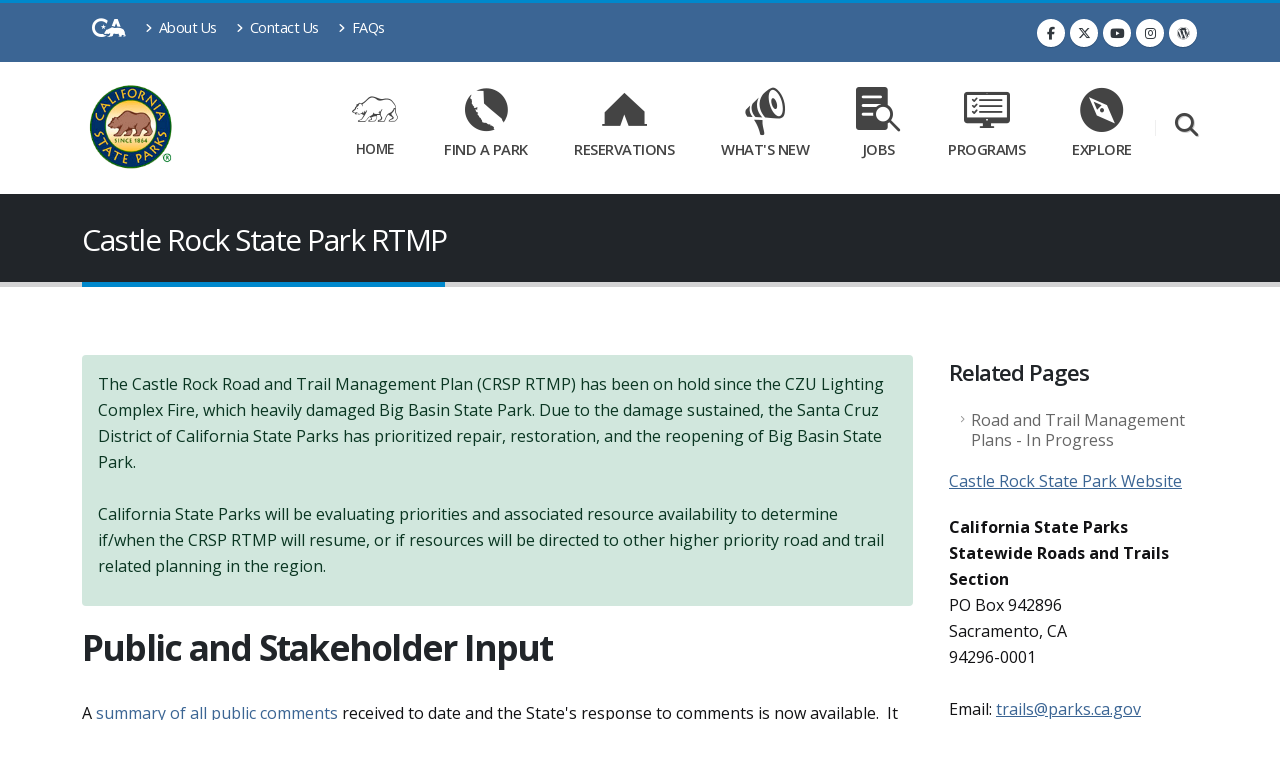

--- FILE ---
content_type: text/html; charset=utf-8
request_url: https://www.parks.ca.gov/?page_id=28392
body_size: 59510
content:
<!DOCTYPE html>
<html lang="en" class="no-js" prefix="og: http://ogp.me/ns#">
<head>
    <meta charset="utf-8">
    <meta http-equiv="X-UA-Compatible" content="IE=edge">
    <title>Castle Rock State Park RTMP</title>
    <meta name="keywords" content="California State Parks" />
    <meta name="description" content="California State Parks">
    <meta name="author" content="California State Parks">
    <meta property="fb:app_id" content="191332300884034" />
    <meta property="og:image" content="https://www.parks.ca.gov/img/content/ParksLogo.png" />
    <meta property="og:site_name" content="California State Parks" />
    <meta name="facebook-domain-verification" content="kzz601gpcxtpdfof3f5u8672b107qn" />
    
    <meta property="og:title" content="Castle Rock State Park RTMP" />
    <meta property="og:url" content="https://www.parks.ca.gov/?page_id=28392" />


    <!-- Favicon -->
    <link rel="shortcut icon" href="/img/content/favicon.ico" type="image/x-icon" />
    <link rel="apple-touch-icon" sizes="144x144" href="/Images/Icons/touch-icon-ipad-retina.png">
    <link rel="apple-touch-icon" sizes="114x114" href="/Images/Icons/touch-icon-iphone-retina.png">
    <link rel="apple-touch-icon" sizes="72x72" href="/Images/Icons/touch-icon-ipad.png">
    <link rel="apple-touch-icon" href="/Images/Icons/touch-icon-iphone.png">

    <!-- Mobile Metas -->
    <meta name="viewport" content="width=device-width, initial-scale=1, minimum-scale=1.0, shrink-to-fit=no">

    <!-- Web Fonts  -->
    <link href="https://fonts.googleapis.com/css?family=Open+Sans:300,400,600,700,800%7CShadows+Into+Light%7CPlayfair+Display:400" rel="stylesheet" type="text/css">

    <!-- Vendor CSS -->
    <link rel="stylesheet" href="/vendor/bootstrap/css/bootstrap.min.css">
    <link rel="stylesheet" href="/vendor/fontawesome-free/css/all.min.css">
    <link rel="stylesheet" href="/vendor/animate/animate.compat.css">
    <link rel="stylesheet" href="/vendor/simple-line-icons/css/simple-line-icons.min.css">
    <link rel="stylesheet" href="/vendor/owl.carousel/assets/owl.carousel.min.css">
    <link rel="stylesheet" href="/vendor/owl.carousel/assets/owl.theme.default.min.css">
    <link rel="stylesheet" href="/vendor/magnific-popup/magnific-popup.min.css">

    <!-- Revolution Slider CSS -->
    <link rel="stylesheet" href="/vendor/rs-plugin/css/settings.css">
    <link rel="stylesheet" href="/vendor/rs-plugin/css/layers.css">
    <link rel="stylesheet" href="/vendor/rs-plugin/css/navigation.css">

    <!-- Video Player-->
    <link href="https://vjs.zencdn.net/8.0.4/video-js.css" rel="stylesheet" />
    <!-- support IE8 (for Video.js versions prior to v7) -->
    <!-- <script src="https://vjs.zencdn.net/ie8/1.1.2/videojs-ie8.min.js"></script> -->
    <!-- Style CSS -->
    <link rel="stylesheet" href="/css/theme.css">
    <link rel="stylesheet" href="/css/theme-elements.css">
    <link rel="stylesheet" href="/css/theme-blog.css">

    <!-- PARKS CSS -->
    <link rel="stylesheet" href="/css/cagov.font-only.css">
    <link rel="stylesheet" href="/css/skins/default.css">
    <link rel="stylesheet" href="/css/custom.css">
    <link rel="stylesheet" href="https://cdn.datatables.net/2.2.2/css/dataTables.bootstrap4.css" />

    <!-- Video Player Fix-->
    <style type="text/css">
        .video-js .vjs-tech {
            width: 100% !important;
            height: 100% !important;
        }
    </style>
    <script src="/vendor/jquery/jquery.min.js"></script>

    <!-- Meta Pixel Code -->
    <script>
        !function(f,b,e,v,n,t,s)
        {if(f.fbq)return;n=f.fbq=function(){n.callMethod?
        n.callMethod.apply(n,arguments):n.queue.push(arguments)};
        if(!f._fbq)f._fbq=n;n.push=n;n.loaded=!0;n.version='2.0';
        n.queue=[];t=b.createElement(e);t.async=!0;
        t.src=v;s=b.getElementsByTagName(e)[0];
        s.parentNode.insertBefore(t,s)}(window, document,'script',
        'https://connect.facebook.net/en_US/fbevents.js');
        fbq('init', '1532130818214838');
        fbq('track', 'PageView');
    </script>
    <noscript>
        <img height="1" width="1" style="display:none"
             src="https://www.facebook.com/tr?id=1532130818214838&ev=PageView&noscript=1" />
    </noscript>
    <!-- End Meta Pixel Code -->

</head>

<body data-plugin-page-transition>
    <div class="body">
        <!--Header and Nav-->
        <header id="header" class="header-effect-shrink" data-plugin-options="{'stickyEnabled': true, 'stickyEffect': 'shrink', 'stickyEnableOnBoxed': true, 'stickyEnableOnMobile': true, 'stickyChangeLogo': true, 'stickyStartAt': 120, 'stickyHeaderContainerHeight': 70}">
    <div id="skip-to-content">
        <a href="#main-content">Skip to Main Content</a>
    </div>
    <div class="header-body border-color-primary header-body-bottom-border">
        <div class="header-top header-top-default border-bottom-0">
            <div class="container">
                <div class="header-row py-2">
                    <div class="header-column justify-content-start">
                        <div class="header-row">
                            <nav class="header-nav-top">
                                <ul class="nav nav-pills">
                                    <li><a href="https://www.ca.gov/" target="_blank" aria-label="CA-Gov"><span class="ca-gov-icon-logo font-size-30" aria-hidden="true"></span><span class="sr-only"></span></a></li>
                                    <li class="nav-item nav-item-anim-icon d-none d-md-block">
                                        <a class="nav-link pl-0" href="/?page_id=91"><i class="fas fa-angle-right"></i> About Us</a>
                                    </li>
                                    <li class="nav-item nav-item-anim-icon d-none d-md-block">
                                        <a class="nav-link" href="/Contact-Us"><i class="fas fa-angle-right"></i> Contact Us</a>
                                    </li>
                                    <li class="nav-item nav-item-anim-icon d-none d-md-block">
                                        <a class="nav-link" href="/?page_id=937"><i class="fas fa-angle-right"></i> FAQs</a>
                                    </li>
                                </ul>
                            </nav>
                        </div>
                    </div>
                    <div class="header-column justify-content-end">
                        <div class="header-row">
                            <ul class="header-social-icons social-icons d-none d-sm-block">
                                <li class="social-icons-facebook"><a href="https://www.facebook.com/CaliforniaStateParks" target="_blank" alt="Facebook link" title="Facebook"><i class="fab fa-facebook-f"></i></a></li>
                                <li class="social-icons-twitter"><a href="https://twitter.com/CAStateParks" target="_blank" alt="Twitter Link" title="Twitter"><i class="fab fa-x-twitter"></i></a></li>
                                <li class="social-icons-youtusearch be"><a href="https://www.youtube.com/user/CaliforniaStateParks" target="_blank" alt="Youtube Link" title="YouTube"><i class="fab fa-youtube"></i></a></li>
                                <li class="social-icons-instagram"><a href="https://www.instagram.com/castateparks/?hl=en" target="_blank" alt="Instagram Link" title="Instagram"><i class="fab fa-instagram"></i></a></li>
                                <li class="social-icons-wordpress"><a href="https://castateparks.wordpress.com/" target="_blank" alt="Parks Blog Link" title="Parks Blog"><i class="fab fa-wordpress"></i></a></li>
                            </ul>
                        </div>
                    </div>
                </div>
            </div>
        </div>
        <div class="header-container container">
            <div class="header-row">
                <div class="header-column">
                    <div class="header-row">
                        <div class="header-logo">
                            <a href="/">
                                <img alt="California State Parks" width="100" height="100" data-sticky-width="60" data-sticky-height="60" src="/img/content/ParksLogo.png">
                            </a>
                        </div>
                    </div>
                </div>
                <div class="header-column justify-content-end">
                    <div class="header-row">
                        <div class="header-nav header-nav-links header-nav-icons">
                            <div class="header-nav-main header-nav-main-square header-nav-main-effect-2 header-nav-main-sub-effect-1">
                                <nav class="collapse">
                                    <ul class="nav nav-pills" id="mainNav">
                                        <li class="dropdown dropdown-mega px-2">
                                            <a class="dropdown-item dropdown-toggle nav-link d-lg-flex flex-lg-column align-items-lg-center justify-content-lg-center font-size-12" aria-label="Home Link" href="/">
                                                <i class="ca-gov-icon-bear font-size-40 pb-3" aria-hidden="true"></i>
                                                Home
                                            </a>
                                            <ul class="dropdown-menu">
                                                <li>
                                                    <div class="dropdown-mega-content">
                                                        <div class="row">
                                                            <div class="col-lg-4">
                                                                <ul class="dropdown-mega-sub-nav">
                                                                    <li><a class="dropdown-item" href="/?page_id=91">About Us</a></li>
                                                                    <li><a class="dropdown-item" href="/Contact-Us">Contact Us</a></li>
                                                                    <li><a class="dropdown-item" href="/?page_id=23071">Publications</a></li>
                                                                    <li><a class="dropdown-item" href="/?page_id=24482">PRA Request</a></li>
                                                                </ul>
                                                            </div>
                                                            <div class="col-lg-4">
                                                                <ul class="dropdown-mega-sub-nav">
                                                                    <li><a class="dropdown-item" href="/?page_id=27972">Parks Director</a></li>
                                                                    <li><a class="dropdown-item" href="/?page_id=29860">Public Notices</a></li>
                                                                    <li><a class="dropdown-item" href="/?page_id=21944">Accessibility and Parks</a></li>
                                                                    <li><a class="dropdown-item" href="/?page_id=29225">Organizational Structure Opportunities.</a></li>
                                                                </ul>
                                                            </div>
                                                            <div class="col-lg-4">
                                                                <ul class="dropdown-mega-sub-nav">
                                                                    <li><a class="dropdown-item" href="https://ohv.parks.ca.gov/" target="_blank">Off-Highway Motor Vehicle Recreation Division</a></li>
                                                                    <li><a class="dropdown-item" href="https://ohp.parks.ca.gov/" target="_blank">Office of Historic Preservation</a></li>
                                                                    <li><a class="dropdown-item" href="https://dbw.parks.ca.gov/" target="_blank">Division of Boating and Waterways</a></li>
                                                                    <li><a class="dropdown-item" href="/commission">Commissions</a></li>
                                                                </ul>
                                                            </div>
                                                        </div>
                                                    </div>
                                                </li>
                                            </ul>
                                        </li>
                                        <li class="dropdown dropdown-mega px-2">
                                            <a class="dropdown-item dropdown-toggle nav-link d-lg-flex flex-lg-column align-items-lg-center justify-content-lg-center font-size-13" aria-label="Find a Park Link" href="/Find-a-Park">
                                                <i class="ca-gov-icon-ca-state font-size-40 pb-3" aria-hidden="true"></i>
                                                Find a Park
                                            </a>
                                            <ul class="dropdown-menu">
                                                <li>
                                                    <div class="dropdown-mega-content">
                                                        <div class="row">
                                                            <div class="col-lg-4">
                                                                <ul class="dropdown-mega-sub-nav">
                                                                    <li><a class="dropdown-item" href="/events">Park Events</a></li>
                                                                    <li><a class="dropdown-item" href="/?page_id=29142">Safety Tips</a></li>
                                                                    <li><a class="dropdown-item" href="/?page_id=21300">Rules and Regulations</a></li>
                                                                    <li><a class="dropdown-item" href="/?page_id=25543">Historic Sites</a></li>
                                                                </ul>
                                                            </div>
                                                            <div class="col-lg-4">
                                                                <ul class="dropdown-mega-sub-nav">
                                                                    <li><a class="dropdown-item" href="/Dogs">Dogs in Parks</a></li>
                                                                    <li><a class="dropdown-item" href="/?page_id=862">Maps</a></li>
                                                                    <li><a class="dropdown-item" href="/?page_id=24317">Travel Tips</a></li>
                                                                </ul>
                                                            </div>
                                                            <div class="col-lg-4">
                                                                <ul class="dropdown-mega-sub-nav">
                                                                    <li><a class="dropdown-item" href="/?page_id=29480">Live Video Gallery</a></li>
                                                                    <li><a class="dropdown-item" href="/?page_id=23428">Weddings at State Parks</a></li>
                                                                    <li><a class="dropdown-item" href="/?page_id=1019">Filming & Photography</a></li>
                                                                </ul>
                                                            </div>
                                                        </div>
                                                    </div>
                                                </li>
                                            </ul>
                                        </li>
                                        <li class="dropdown dropdown-mega px-2">
                                            <a class="dropdown-item dropdown-toggle nav-link d-lg-flex flex-lg-column align-items-lg-center justify-content-lg-center font-size-13" aria-label="Reservations Link" href="https://www.reservecalifornia.com" target="_blank">
                                                <i class="ca-gov-icon-tent font-size-40 pb-3" aria-hidden="true"></i>
                                                Reservations
                                            </a>
                                            <ul class="dropdown-menu">
                                                <li>
                                                    <div class="dropdown-mega-content">
                                                        <div class="row">
                                                            <div class="col-lg-4">
                                                                <ul class="dropdown-mega-sub-nav">
                                                                    <li><a class="dropdown-item" href="/?page_id=737">Reservations and Fees</a></li>
                                                                    <li><a class="dropdown-item" href="/?page_id=1051">Sales Dates</a></li>
                                                                    <li><a class="dropdown-item" href="/AvailabilityInfo">Availability Search</a></li>
                                                                    

                                                                </ul>
                                                            </div>
                                                            <div class="col-lg-4">
                                                                <ul class="dropdown-mega-sub-nav">
                                                                    <li><a class="dropdown-item" href="/?page_id=1029">Camping Information</a></li>
                                                                    <li><a class="dropdown-item" href="/?page_id=1049">Park Passes</a></li>
                                                                    <li><a class="dropdown-item" href="https://www.reservecalifornia.com/MEMBERSHIPS/AdvanceCustomerMemberships" target="_blank">Adventure Pass</a></li>
                                                                    
                                                                </ul>
                                                            </div>
                                                            <div class="col-lg-4">
                                                                <ul class="dropdown-mega-sub-nav">
                                                                    <li><a class="dropdown-item" href="https://www.reservecalifornia.com/Customers/CustomerReservations" target="_blank">Manage Reservations</a></li>
                                                                    <li><a class="dropdown-item" href="https://www.reservecalifornia.com/Activities/ProgramsAndTours" target="_blank">Guided Tours</a></li>
                                                                    <li><a class="dropdown-item" href="https://www.reservecalifornia.com/Activities/HearstCastleTours" target="_blank">Hearst Castle Tours</a></li>

                                                                </ul>
                                                            </div>
                                                        </div>
                                                    </div>
                                                </li>
                                            </ul>
                                        </li>
                                        <li class="dropdown dropdown-mega px-2">
                                            <a class="dropdown-item dropdown-toggle nav-link d-lg-flex flex-lg-column align-items-lg-center justify-content-lg-center font-size-13" aria-label="What's New Link" href="/what-is-new">
                                                <i class="ca-gov-icon-megaphone font-size-40 pb-3" aria-hidden="true"></i>
                                                What's New
                                            </a>
                                            <ul class="dropdown-menu">
                                                <li>
                                                    <div class="dropdown-mega-content">
                                                        <div class="row">
                                                            <div class="col-lg-4">
                                                                <ul class="dropdown-mega-sub-nav">
                                                                    <li><a class="dropdown-item" href="/Newsroom">Parks Newsroom</a></li>
                                                                    <li><a class="dropdown-item" href="https://castateparks.wordpress.com/" target="_blank">Parks Blog</a></li>
                                                                </ul>
                                                            </div>
                                                            <div class="col-lg-4">
                                                                <ul class="dropdown-mega-sub-nav">
                                                                    <li><a class="dropdown-item" href="/?page_id=30009">Significant Incidents Updates</a></li>
                                                                    <li><a class="dropdown-item" href="/?page_id=937">Frequently Asked Questions</a></li>
                                                                </ul>
                                                            </div>
                                                            <div class="col-lg-4">
                                                            </div>
                                                        </div>
                                                    </div>
                                                </li>
                                            </ul>
                                        </li>
                                        <li class="dropdown dropdown-mega px-2">
                                            <a class="dropdown-item dropdown-toggle nav-link d-lg-flex flex-lg-column align-items-lg-center justify-content-lg-center font-size-13" aria-label="Jobs Link" href="/jobs">
                                                <i class="ca-gov-icon-searching font-size-40 pb-3" aria-hidden="true"></i>
                                                Jobs
                                            </a>
                                            <ul class="dropdown-menu">
                                                <li>
                                                    <div class="dropdown-mega-content">
                                                        <div class="row">
                                                            <div class="col-lg-4">
                                                                <ul class="dropdown-mega-sub-nav">
                                                                    <li><a class="dropdown-item" href="https://jobs.ca.gov/CalHRPublic/Search/JobSearchResults.aspx#depid=21" target="_blank">Job Postings</a></li>
                                                                    <li><a class="dropdown-item" href="https://calcareers.ca.gov/CalHRPublic/Search/ExamSearchResults.aspx#depid=21" target="_blank">Exam Announcements</a></li>
                                                                    <li><a class="dropdown-item" href="/?page_id=26503">Careers</a></li>
                                                                </ul>
                                                            </div>
                                                            <div class="col-lg-4">
                                                                <ul class="dropdown-mega-sub-nav">
                                                                    <li><a class="dropdown-item" href="https://joincsp.parks.ca.gov/?page_id=31526">Now Recruiting</a></li>
                                                                    <li><a class="dropdown-item" href="/?page_id=847">Seasonal and Part Time</a></li>
                                                                    <li><a class="dropdown-item" href="https://joincsp.parks.ca.gov/" target="_blank">Law Enforcement Careers</a></li>
                                                                </ul>
                                                            </div>
                                                            <div class="col-lg-4">
                                                                <ul class="dropdown-mega-sub-nav">
                                                                    <li><a class="dropdown-item" href="/?page_id=886">Volunteers</a></li>
                                                                    <li><a class="dropdown-item" href="/?page_id=911">Camp/Park Hosts</a></li>
                                                                    <li><a class="dropdown-item" href="/?page_id=848">Students</a></li>
                                                                </ul>
                                                            </div>
                                                        </div>
                                                    </div>
                                                </li>
                                            </ul>
                                        </li>
                                        <li class="dropdown dropdown-mega px-2">
                                            <a class="dropdown-item dropdown-toggle nav-link d-lg-flex flex-lg-column align-items-lg-center justify-content-lg-center font-size-13" aria-label="Programs Link" href="/Programs">
                                                <i class="ca-gov-icon-desktop-checklist font-size-40 pb-3" aria-hidden="true"></i>
                                                Programs
                                            </a>
                                            <ul class="dropdown-menu">
                                                <li>
                                                    <div class="dropdown-mega-content">
                                                        <div class="row">
                                                            <div class="col-lg-4">
                                                                <ul class="dropdown-mega-sub-nav">
                                                                    <li><a class="dropdown-item" href="/?page_id=30068">Grants</a></li>
                                                                    <li><a class="dropdown-item" href="/commission">Commissions</a></li>
                                                                    <li><a class="dropdown-item" href="/?page_id=24689">Park Management</a></li>
                                                                    <li><a class="dropdown-item" href="https://artsincaliforniaparks.org/" target="_blank">Arts in California Parks</a></li>
                                                                </ul>
                                                            </div>
                                                            <div class="col-lg-4">
                                                                <ul class="dropdown-mega-sub-nav">
                                                                    <li><a class="dropdown-item" href="/?page_id=30641">Outdoors for All</a></li>
                                                                    <li><a class="dropdown-item" href="/?page_id=31316">Planning for a Changing Landscape</a></li>
                                                                    <li><a class="dropdown-item" href="/?page_id=">Outdoor Youth Connection</a></li>
                                                                </ul>
                                                            </div>
                                                            <div class="col-lg-4">
                                                                <ul class="dropdown-mega-sub-nav">
                                                                    <li><a class="dropdown-item" href="/?page_id=28711">Boating Safety</a></li>
                                                                    <li><a class="dropdown-item" href="https://kids.parks.ca.gov/">Kids Outdoors</a></li>
                                                                    <li><a class="dropdown-item" href="/?page_id=30920">EV Charging</a></li>
                                                                </ul>
                                                            </div>
                                                        </div>
                                                    </div>
                                                </li>
                                            </ul>
                                        </li>
                                        <li class="dropdown dropdown-mega px-2">
                                            <a class="dropdown-item dropdown-toggle nav-link d-lg-flex flex-lg-column align-items-lg-center justify-content-lg-center font-size-13" aria-label="Explore Link" href="/Explore">
                                                <i class="ca-gov-icon-compass font-size-40 pb-3" aria-hidden="true"></i>
                                                Explore
                                            </a>
                                            <ul class="dropdown-menu">
                                                <li>
                                                    <div class="dropdown-mega-content">
                                                        <div class="row">
                                                            <div class="col-lg-4">
                                                                <ul class="dropdown-mega-sub-nav">
                                                                    <li><a class="dropdown-item" href="https://ports.parks.ca.gov/" target="_blank">PORTS</a></li>
                                                                    <li><a class="dropdown-item" href="/?page_id=22491">Cultural Resources</a></li>
                                                                    <li><a class="dropdown-item" href="/?page_id=734">Natural Resources</a></li>

                                                                </ul>
                                                            </div>
                                                            <div class="col-lg-4">
                                                                <ul class="dropdown-mega-sub-nav">
                                                                    <li><a class="dropdown-item" href="/?page_id=21699">Interpretive Programs</a></li>
                                                                    <li><a class="dropdown-item" href="/?page_id=22743">Summer for Kids</a></li>
                                                                    <li><a class="dropdown-item" href="/?page_id=21696">Educators</a></li>
                                                                </ul>
                                                            </div>
                                                            <div class="col-lg-4">
                                                                <ul class="dropdown-mega-sub-nav">
                                                                    <li><a class="dropdown-item" href="/?page_id=24510">Community Involvement</a></li>
                                                                </ul>
                                                            </div>
                                                        </div>
                                                    </div>
                                                </li>
                                            </ul>
                                        </li>
                                    </ul>
                                </nav>

                            </div>
                            <button class="btn header-btn-collapse-nav" data-bs-toggle="collapse" data-bs-target=".header-nav-main nav">
                                <i class="fas fa-bars"></i>
                            </button>
                        </div>
                        <!-- Search -->
                        <div class="header-nav-features header-nav-features-no-border header-nav-features-lg-show-border order-1 order-lg-2">
                            <div class="header-nav-feature header-nav-features-search d-inline-flex">
                                <a href="" aria-label="Search" class="header-nav-features-toggle" alt="Search" data-focus="headerSearch"><i class="fas fa-search header-nav-top-icon text-color-light font-size-20"></i></a>
                                <div class="header-nav-features-dropdown" id="headerTopSearchDropdown">
                                    <div class="gcse-searchbox-only"></div>
                                </div>
                            </div>
                        </div>
                    </div>
                </div>
            </div>
        </div>
    </div>
</header>
        <div role="main" class="main">
            <section class="page-header page-header-classic">
    <div class="container">
        <div class="row">
            <div class="col-md-12 order-2 order-md-1 align-self-center p-static">
                <h1 data-title-border>Castle Rock State Park RTMP</h1>
            </div>
        </div>
    </div>
</section>
<div class="container py-5">
    <!--<div class="alert alert-danger alert-dismissible" role="alert">
        <button type="button" class="close" data-dismiss="alert" aria-label="Close"><span aria-hidden="true">&times;</span></button>
        <strong><i class="fas fa-exclamation-triangle"></i>Alert</strong> Something is happening and people are freaking out.
        <ul>
            <li>Fix it</li>

        </ul>
    </div>-->
    <div id="main-content" class="row">
        <div class="col-md-9">
                        <p><div class="alert alert-success">The Castle Rock Road and Trail Management Plan (CRSP RTMP) has been on hold since the CZU Lighting Complex Fire, which heavily damaged Big Basin State Park. Due to the damage sustained, the Santa Cruz District of California State Parks has prioritized repair, restoration, and the reopening of Big Basin State Park.<br /><br />
California State Parks will be evaluating priorities and associated resource availability to determine if/when the CRSP RTMP will resume, or if resources will be directed to other higher priority road and trail related planning in the region.<br /><br /></div></p>
                                <h2 class="font-weight-bold">Public and Stakeholder Input</h2>
                        <p><p>A&nbsp;<a href="../../pages/1324/files/CRSP RTMP Comments and Responses.04.24.20.pdf" target="_blank">summary of all public comments</a> received to date and the State's response to comments is now available.&nbsp; It will continue to be updated periodically.&nbsp; Please note that many of the comments have been summarized for brevity and may not include the full comment as submitted.&nbsp; In some cases, multiple comments containing similar subject matter have been consolidated into one inclusive comment.&nbsp; Comments and suggestions will be evaluated on an individual basis regardless of the number of comments received on a topic.&nbsp; Therefore, if you see a previously submitted comment that iterates your concern, there is no need to submit the same comment again.&nbsp; If you feel a submitted comment has not been correctly documented or if you have additional comments on the Castle Rock State Park Road and Trail Management Plan, please submit them to <a href="mailto:trails@parks.ca.gov">trails@parks.ca.gov</a> with the title &ldquo;Castle Rock Road and Trail Management Plan."</p>
<p style="text-align: center;"><strong><a href="../../pages/1324/files/CRSP RTMP Comments and Responses.04.24.20.pdf" target="_blank">Public Comments and State Responses</a></strong><br /> <strong>(Updated 4/21/20)</strong></p></p>
                        <p><div class="alert alert-success text-left"><img style="float: left; margin: 0px 10px 0px 0px; width: 65px;" title="Q &amp; A icon" src="../../pages/1324/images/Quote__Answer_4211864.png" alt="Q &amp; A icon" />
<p style="font-size: 19px;">In a continuing public outreach effort California State Parks has produce a Question and Answer sheet to help inform agencies, organizations, stakeholders and the general public on issues related to the ongoing Castle Rock State Park Road and Trail Management Plan. We appreciate your input and hope you find this informational update helpful.</p>
<h4 style="margin: 5px; text-align: center;"><strong><a href="../../pages/1324/files/CRSP RTMP -Question and Answer Sheet 4-20-20.pdf" target="_blank">Question and Answer Sheet</a></strong></h4>
<p style="text-align: center;"><strong>(Updated 4/20/20)</strong></p>
</div></p>
                        <p><h4>Stakeholder Change-In-Use Workshop, August 15, 2019</h4>
<p>A Stakeholder Workshop was held at the Henry Cowell Mountain Store on 8/15/19 from 5:00-7:00 pm to discuss ideas for the road and trail management plan related to potential trail change-in-use (CIU) at Castle Rock State Park.&nbsp; CIU is when the designated use of a trail (hike, bike, and/or horse) is changed.&nbsp; A typical&nbsp;CIU request is to allow bicycle use on hiking and/or equestrian trails.&nbsp; Workshop participants included groups and individuals representing different types of trail use, local land owners, and state park staff.&nbsp; <a href="../../pages/1324/files/Castle Rock Road and Trail Meeting Notes_8-15-19.pdf" target="_blank">Workshop notes are located here</a>.&nbsp; &nbsp;A summary of CIU comments received from public input is available by sending a request to trails@parks.ca.gov.&nbsp; The information obtained from this meeting, along with public comments, trail evaluations, and park staff input, will be&nbsp;used to evaluate CIU requests.&nbsp; Once a preliminary determination has been made for each request, there will be an additional opportunity for the public to comment prior to final approval of any CIU request.</p>
<p>For more on the CIU process, please see the state parks' <a href="../../?page_id=28461">CIU website</a>.</p>
<p>&nbsp;</p>
<h4>Public Comments and Staff Responses, January 29, 2019</h4>
<p>Staff have reviewed the comments received during and following the Castle Rock Road and Trail Management Plan Open House conducted on January 29th, 2019.&nbsp; The comments have been consolidated and summarized and responses provided as to how the comment will be evaluated and/or addressed in the plan.&nbsp;&nbsp;<strong><a href="../../pages/1324/files/Castle Rock Open House 1-29-19 Comments and Responses.03.26.19.pdf" target="_blank">The list of comments and responses is now available for download here</a></strong>.&nbsp; This document will be updated periodically as new comments are submitted.</p>
<p>Please note that many of the comments have been summarized for brevity and may not include the full comment as submitted.&nbsp; In some cases, multiple comments containing similar subject matter have been consolidated into one inclusive comment.&nbsp; Comments and suggestions will be evaluated on an individual basis regardless of the number of comments received on a topic.&nbsp; Therefore, if you see a comment that already iterates your concern, there is no need to submitted the same comment again.&nbsp; If you feel a submitted comment has not been correctly documented or if you have additional comments on the Castle Rock Road and Trail Management Plan, please submit them to&nbsp;<a href="mailto:trails@parks.ca.gov">trails@parks.ca.gov</a>&nbsp;with the title &ldquo;Castle Rock Road and Trail Management Plan."</p>
<p>&nbsp;</p>
<h4>Initial 2010 Trail Planning Effort</h4>
<p>A Series of stakeholder meetings were held with various user groups, such as equestrian and mountain biking clubs, to collect data and input on plan proposals. A summary of user comments gathered during that time is <a href="../../pages/1324/files/Previous Public Input.pdf" target="_blank">available here</a>. User Surveys were conducted at the park in 2010. The results of these surveys are <a href="../../pages/1324/files/Survey Results tracking sheet 1-26-11.pdf" target="_blank">located here</a>.</p></p>
                                <h2 class="font-weight-bold">Planning Milestones and Timeline</h2>
                        <p><p><em>Timeframes include the entire time needed to complete the task including time for staff to develop the draft and time for the public to comment. The timeframes are estimates only and could vary depending on departmental priorities and planning needs.</em></p>
<ol type="1">
<li>Develop the RTMP planning team.&nbsp; (Complete)</li>
<li>Trail Inventory and Mapping.&nbsp; (Complete)</li>
<li>Public and Stakeholder Input.&nbsp; (Initiated and ongoing)</li>
<li>Evaluate and Synthesize data.&nbsp; (Initiated and ongoing)</li>
<li>Administrative Draft is developed and circulated for 30 days of intra-departmental review.&nbsp;(Initiated, anticipated completion 3-4 months)</li>
<li>Public Draft is developed and released for 30 days of public review and comment.&nbsp; (3-5 months)</li>
<li>Final Draft RTMP/Environmental Document.&nbsp; Changes are made to the Public Draft as appropriate based on public comments and a Final Draft Plan including the appropriate draft environmental document is released.&nbsp; Additional public comments are solicited through the environmental review process as required by CEQA (typically 30 days for public comment). ( 4-6 months)</li>
<li>Final RTMP/Environmental Document.&nbsp; Department staff receive and evaluate public comments and respond as appropriate per CEQA guidelines.&nbsp;The draft may be modified, as necessary, to incorporate public comments or concerns.&nbsp;The final RTMP and associated environmental document are produced and recommended for adoption. (2-3 months)</li>
</ol>
<p>&nbsp;Total estimated time for plan completion is 18 months.</p></p>
                                <h2 class="font-weight-bold">Background Information</h2>
                        <p><p>The Castle Rock State Park (SP) staff is currently developing a management plan for the park&rsquo;s system of roads and trails. The park has a number of official roads and trails available for use, including the northern most trailhead for the Skyline-to-the-Sea Trail - a 30-mile, three-day trail hike.&nbsp;<br /><br />The Castle Rock SP General Plan (2000) recognized that "some of the old roadways now serve as trails and are the primary facilities that exist for the public&rsquo;s use. Random off-trail use is causing soil erosion, with loss of vegetation and degradation of wildlife habitat. Therefore, existing activities and potential use areas needed to be evaluated relative to resource significance, and guidelines developed for appropriate management and use. Castle Rock State Park is also interconnected within a larger system of regional trails and open space recreation areas. State park trails connect to regional trails in the Sanborn-Skyline County Park, Saratoga Gap Open Space Preserve, San Lorenzo Valley Water District and Big Basin Redwoods State Park, where they extend to the Pacific Ocean and to the San Francisco Bay."<br /><br />The General Plan further states that "A Unit Trails Plan should be prepared that strives to create opportunities for visitors to enjoy the unique and diverse topography, geology, biotic communities, and scenic views at Castle Rock State Park. The actual location, distance, and use of future trails should be governed by this plan."</p></p>
                        <p><p>The purpose of the Road and Trail Management Plan is to provide specific direction for the long term construction, maintenance, and management of the roads and trails system.&nbsp; Specifically, the plan will:<br />&bull; Determine which roads and trails should be maintained, removed, and/or enhanced.&nbsp;<br />&bull;&nbsp;Identify which of the unofficial trails should be removed and which should be made official.&nbsp;&nbsp;<br />&bull;&nbsp;Determine the types of trail uses (e.g. hiking, biking, and/or equestrian) that are appropriate on each road and trail.&nbsp;&nbsp;<br />&bull;&nbsp;Identify those roads and trails that lead to damage of the natural and cultural resources of the park, for example a trail that passes through an area of sensitive natural resources, and need to be re-routed and/or reconstructed.&nbsp;&nbsp;<br />&bull;&nbsp;Identify trail connections necessary to create trail loops and/or connect to trails outside the park.&nbsp;&nbsp;<br />&bull;&nbsp;Identify&nbsp; opportunities for new trails, where appropriate&nbsp;<br />&bull;&nbsp;Identify necessary trail facilities, such as restrooms, parking, and drinking water</p>
<p><strong>Castle Rock Draft Trails Plan (2010)</strong></p>
<p>A committee of knowledgeable citizen volunteers from the several user and interest groups, as well as park staff, formed the Castle Rock Citizens Trails Committee in 2000.&nbsp;&nbsp;&nbsp; This group worked with park staff and stakeholders between 2000-2010 to develop the Castle Rock State Park Draft Trails Plan.&nbsp; The information and recommendations contained in this draft plan will be extensively evaluated during in this planning effort.</p>
<p><a href="../../pages/1324/files/CRSP Draft Trails Plan.pdf" target="_blank">Castle Rock Draft Trails Plan (2010)</a></p>
<p><span><a href="../../pages/1324/files/CRSP TP Appendices.pdf" target="_blank">Castle Rock Draft Trails Plan (2010)-Appendicies</a></span></p></p>
                                <h2 class="font-weight-bold">Data Collection</h2>
                        <p><p>The first stage of the planning process is to evaluate the existing condition of the roads and trails in the park and the permitted uses of each, and develop an inventory of each road and trail feature and condition. This information is then used to evaluate road and trail conditions and associated effects to natural and cultural resources.&nbsp; A variety of documents is developed to describe and illustrate these inventories and assessments, which can be viewed via the links below.</p></p>
                                <h2 class="font-weight-bold">Existing Conditions Maps</h2>
                        <p><p>&bull; <a href="../../pages/1324/files/CRSP_RdTrlInv_VicinityMap_reduced.pdf" target="_blank">Vicinity Map</a><br />&bull; <a href="../../pages/1324/files/CRSP_RdTrlInv_01_ExistRoadsTrails_SegID_Poster_HSContour_20190125_reduced.pdf" target="_blank">Existing Roads and Trails Map</a> <br />&bull; <a href="../../pages/1324/files/CRSP_RdTrlInv_02_ErosionSeverity_Poster_HSContour_20190125_reduced.pdf" target="_blank">Erosion Severity Map</a><br />&bull; <a href="../../pages/1324/files/CRSP_RdTrlInv_03_RoadTrailStructure_ProblemSeverity_Poster_HSContour_20190125_reduced.pdf" target="_blank">Road and Trail Structure Problem Severity Map</a><br />&bull; <a href="../../pages/1324/files/CRSP_RdTrlInv_04_05_PSWR_DSCI_Combined_Poster_HSContour_20190125_reduced.pdf" target="_blank">Potential Significance to Water Resources and Drainage Structure Condition Map</a><br />&bull; <a href="../../pages/1324/files/CRSP_RdTrlInv_06_LandscapeFeatures_Poster_HSContour_20190128_reduced.pdf" target="_blank">Landscape Features Map</a><br />&bull; <a href="../../pages/1324/files/CRSP_RdTrlInv_07_Sustainability_GeneralRecommendations_Poster_HSContour_20190128_reduced.pdf" target="_blank">Sustainability and General Recommendations Map</a>&nbsp;&nbsp;</p></p>
                                <h2 class="font-weight-bold">Change-In-Use</h2>
                        <p><p>Proposals to change the types of uses permitted on a trail (i.e., proposals to add biking and/or equestrians to a trail) will be evaluated using the process described in the related Program Environmental Impact Report,&nbsp;<a href="../../?page_id=28462">available here</a>.&nbsp; A flow chart of this process is&nbsp;<a href="../../pages/1324/files/CIU Flow Chart.pdf" target="_blank">available here</a>.&nbsp; The form that will be used to evaluate each proposed Change-In-Use at&nbsp;Castle Rock&nbsp;SP is&nbsp;<a href="../../pages/1324/files/Change in Trail Use Evaluation Form_7-1-15.pdf" target="_blank">available here</a>.</p></p>
        </div>
        <div class="col-lg-3 mt-2 mt-lg-0">
            <aside class="sidebar">
                    <div class="container mt-4">
                        <h4>Related Pages</h4>
                        <ul class="nav nav-list flex-column mb-2">
                                <li class="nav-item"><a class="nav-link" href="/?page_id=28030">Road and Trail Management Plans - In Progress</a></li>
                        </ul>
                    </div>
                        <div class="container">
                                <p><A title="" href="http://www.parks.ca.gov/?page_id=538" target=_blank data="http://www.parks.ca.gov/?page_id=538" linktype>Castle Rock State Park Website</A></p>
                        </div>
                        <div class="container">
                                <p><p><strong>California State Parks<br />Statewide Roads and Trails Section<br /></strong>PO Box 942896<br />Sacramento, CA<br />94296-0001<br /><br />Email:&nbsp;<a href="mailto:trails@parks.ca.gov">trails@parks.ca.gov</a></p></p>
                        </div>
            </aside>
        </div>
    </div>
</div>
        </div>
        <footer id="footer">
    <div class="container my-4">
        <div class="row pt-5 py-lg-5">
            <div class="col-md-5 mb-5 mb-lg-0">
                <h5 class="text-6 text-transform-none font-weight-light text-color-light mb-4">Connect with California State Parks</h5>
                <p class="text-4 mb-4">Sign up to receive the latest news directly to your email.</p>
                <ul class="list list-unstyled list-inline">
                    <li class="list-inline-item"><a href="https://public.govdelivery.com/accounts/CNRA/signup/47136" target="_blank" class="btn btn-modern btn-rounded btn-light font-weight-bold text-color-dark text-2 btn-px-4" style="min-width: 210px;">Subscribe Now</a></li>
                </ul>
            </div>
            <div class="col-md-4  mb-5 mb-lg-0">
                <h5 class="text-6 text-transform-none font-weight-light text-color-light mb-4">Important Links</h5>
                <ul class="text-5 list list-icons list-icons-sm mb-0">
                    <li><i class="fas fa-angle-right top-8"></i> <a class="link-hover-style-1" href="/?page_id=29142">Safety Tips</a></li>
                    <li><i class="fas fa-angle-right top-8"></i> <a class="link-hover-style-1" href="/?page_id=30521">E-bikes</a></li>
                    <li><i class="fas fa-angle-right top-8"></i> <a class="link-hover-style-1" href="/?page_id=30920">EV Charging</a></li>
                    <li><i class="fas fa-angle-right top-8"></i> <a class="link-hover-style-1" href="/?page_id=30641">Free Passes</a></li>
                    <li><i class="fas fa-angle-right top-8"></i> <a class="link-hover-style-1" href="https://outerspatial.link/csp" target="_blank">Parks Mobile App</a></li>
                    <li><i class="fas fa-angle-right top-8"></i> <a class="link-hover-style-1" href="/Dogs" target="_blank">Dogs in Parks</a></li>
                    <li><i class="fas fa-angle-right top-8"></i> <a class="link-hover-style-1" href="https://www.firewood.ca.gov/" target="_blank">Buy It Where You Burn It</a></li>
                </ul>
            </div>
            <div class="col-md-3 ">
                <h5 class="text-6 text-transform-none font-weight-light text-color-light mb-4">Follow Us</h5>
                <ul class="footer-social-icons social-icons m-0">
                    <li class="social-icons-facebook"><a href="https://www.facebook.com/CaliforniaStateParks" target="_blank" alt="Facebook link" title="Facebook"><i class="fab fa-facebook-f"></i></a></li>
                    <li class="social-icons-twitter"><a href="https://twitter.com/CAStateParks" target="_blank" alt="Twitter Link" title="Twitter"><i class="fab fa-x-twitter"></i></a></li>
                    <li class="social-icons-youtube"><a href="https://www.youtube.com/user/CaliforniaStateParks" target="_blank" alt="Youtube Link" title="YouTube"><i class="fab fa-youtube"></i></a></li>
                    <li class="social-icons-instagram"><a href="https://www.instagram.com/castateparks/?hl=en" target="_blank" alt="Instagram Link" title="Instagram"><i class="fab fa-instagram"></i></a></li>
                    <li class="social-icons-wordpress"><a href="https://castateparks.wordpress.com/" target="_blank" alt="Parks Blog Link" title="Parks Blog"><i class="fab fa-wordpress"></i></a></li>
                </ul>
                <h5 class="text-6 text-transform-none font-weight-light text-color-light mt-4 mb-4">Contact Us</h5>
                <p class="text-4 mb-0"><span class="far fa-envelope text-color-primary"></span> <span class="text-color-light"><a href="/Contact-Us">Have a question? Use the Contact Us Page.</a></span></p>
            </div>
        </div>
    </div>

    <div class="footer-copyright">
        <div class="container py-2">
            <div class="row py-3">
                <div class="col-md-1 d-flex align-items-center justify-content-center justify-content-lg-start mb-2 mb-lg-0">
                    <a href="/" class="logo pr-0 pr-lg-3">
                        <img alt="California Sttate parks" src="/img/content/small_logo.png" class="opacity-5" height="55">
                    </a>
                </div>
                <div class="col-md-4 d-flex align-items-center justify-content-center justify-content-lg-start mb-4 mb-lg-0 text-color-light">
                    <p>© Copyright <script>document.write(new Date().getFullYear());</script>. All Rights Reserved.</p>
                </div>
                <div class="col-md-7 d-flex align-items-center justify-content-center justify-content-lg-end">
                    <nav id="sub-menu text-color-light">
                        <ul>
                            <li><span class="fas fa-angle-right"></span><a href="/?page_id=937" class="ml-1 text-decoration-none"> FAQ's</a></li>
                            <li><span class="fas fa-angle-right"></span><a href="/ConditionsOfUse" class="ml-1 text-decoration-none"> Conditions of Use</a></li>
                            <li><span class="fas fa-angle-right"></span><a href="/Privacy" class="ml-1 text-decoration-none"> Privacy Policy</a></li>
                            <li><span class="fas fa-angle-right"></span><a href="/Accessibility" class="ml-1 text-decoration-none"> Accessibility</a></li>
                            <li><span class="fas fa-angle-right"></span><a href="/?page_id=21944" class="ml-1 text-decoration-none"> Accessible parks</a></li>
                            <li><span class="fas fa-angle-right"></span><a href="/SiteMap" class="ml-1 text-decoration-none"> Site Map</a></li>
                        </ul>
                    </nav>
                </div>
            </div>
        </div>
    </div>
</footer>
    </div>
    <!-- Vendor -->
    <script src="/vendor/plugins/js/plugins.min.js"></script>

    <!-- Theme Base, Components and Settings -->
    <script src="/js/theme.js"></script>

    <!-- Revolution Slider Scripts -->
    <script src="/vendor/rs-plugin/js/jquery.themepunch.tools.min.js"></script>
    <script src="/vendor/rs-plugin/js/jquery.themepunch.revolution.min.js"></script>

    <!-- Theme Custom -->

    <script src="/js/custom.js"></script>

    <!-- Theme Initialization Files -->
    <script src="/js/theme.init.js"></script>
    <script type="text/javascript" src="https://cdn.datatables.net/2.2.2/js/dataTables.js"></script>
    <script type="text/javascript" src="https://cdn.datatables.net/2.2.2/js/dataTables.bootstrap4.js"></script>
    <!-- Video Player -->
    <script src="https://vjs.zencdn.net/8.0.4/video.min.js"></script>

    <script type="text/javascript">//SiteImprove temporary analytics
        /*<![CDATA[*/
        (function () {
            var sz = document.createElement('script'); sz.type = 'text/javascript'; sz.async = true;
            sz.src = '//siteimproveanalytics.com/js/siteanalyze_88041.js';
            var s = document.getElementsByTagName('script')[0]; s.parentNode.insertBefore(sz, s);
        })();
        /*]]>*/

        // Google Custom Search
        (function () {
            var cx = '004922755985061351621:l-sxzpiswla';
            var gcse = document.createElement('script');
            gcse.type = 'text/javascript';
            gcse.async = true;
            gcse.src = 'https://cse.google.com/cse.js?cx=' + cx;
            var s = document.getElementsByTagName('script')[0];
            s.parentNode.insertBefore(gcse, s);
        })();</script>
    <script type="text/javascript">var _gaq = _gaq || [];
        _gaq.push(['b._setAccount', 'UA-3419582-2']); // statewide analytics - do not remove or change
        _gaq.push(['b._setDomainName', '.ca.gov']);
        _gaq.push(['b._trackPageview']);

        (function () {
            var ga = document.createElement('script'); ga.type = 'text/javascript'; ga.async = true;
            ga.src = ('https:' == document.location.protocol ? 'https://ssl' : 'http://www') + '.google-analytics.com/ga.js';
            var s = document.getElementsByTagName('script')[0]; s.parentNode.insertBefore(ga, s);
        })();</script>
        <!-- Parks Google G4 Analytics-->
        <script async src="https://www.googletagmanager.com/gtag/js?id=G-NQRMQVQ7T5"></script>
        <script>window.dataLayer = window.dataLayer || [];
            function gtag() { dataLayer.push(arguments); }
            gtag('js', new Date());

            gtag('config', 'G-NQRMQVQ7T5');</script>
    
    

</body>
</html>
